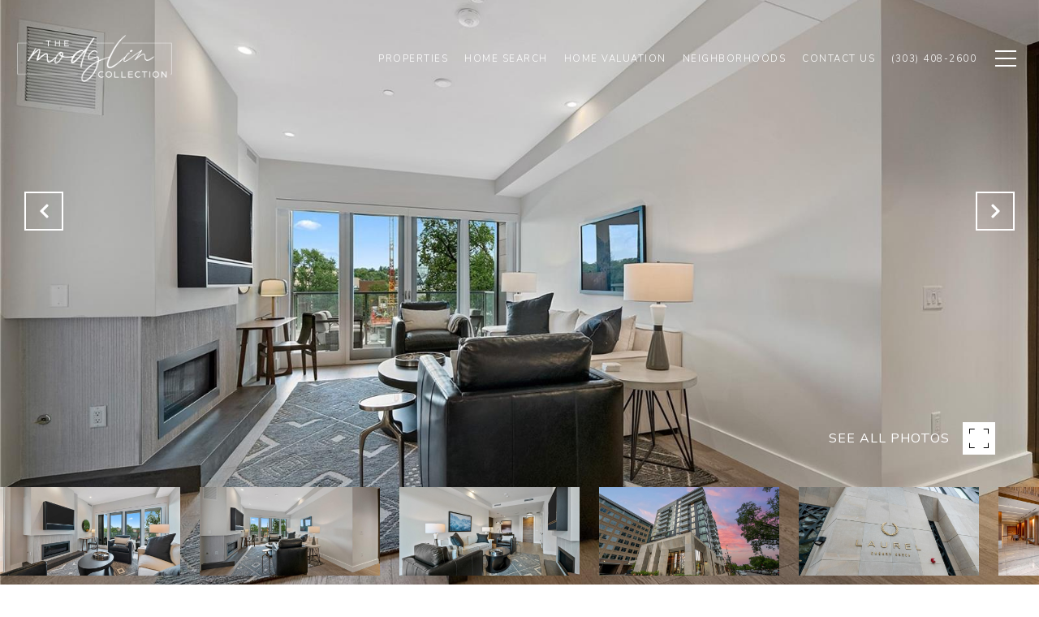

--- FILE ---
content_type: text/html; charset=utf-8
request_url: https://bss.luxurypresence.com/buttons/googleOneTap?companyId=3dec0386-4b12-4831-bd4e-46202f723de7&websiteId=f76d1c8d-3ccd-4565-bdf3-370504034a90&pageId=41a6144b-3f47-4c7f-9880-90f021ede9ae&sourceUrl=https%3A%2F%2Fthemodglincollection.com%2Fproperties%2F155-steele-street-unit-412&pageMeta=%7B%22sourceResource%22%3A%22properties%22%2C%22pageElementId%22%3A%22d5666cbc-bbcd-4aac-a708-84da95f86473%22%2C%22pageQueryVariables%22%3A%7B%22property%22%3A%7B%22id%22%3A%22d5666cbc-bbcd-4aac-a708-84da95f86473%22%7D%2C%22properties%22%3A%7B%22relatedNeighborhoodPropertyId%22%3A%22d5666cbc-bbcd-4aac-a708-84da95f86473%22%2C%22sort%22%3A%22salesPrice%22%7D%2C%22neighborhood%22%3A%7B%22id%22%3A%22fcc69336-4bf1-475a-bfbb-88a0bdf8c93e%22%7D%2C%22pressReleases%22%3A%7B%22propertyId%22%3A%22d5666cbc-bbcd-4aac-a708-84da95f86473%22%7D%7D%7D
body_size: 2924
content:
<style>
  html, body {margin: 0; padding: 0;}
</style>
<script src="https://accounts.google.com/gsi/client" async defer></script>
<script>
const parseURL = (url) => {
    const a = document.createElement('a');
    a.href = url;
    return a.origin;
}

const login = (token, provider, source)  => {
  const origin = (window.location != window.parent.location)
    ? parseURL(document.referrer)
    : window.location.origin;  
  const xhr = new XMLHttpRequest();
  xhr.responseType = 'json';
  xhr.onreadystatechange = function() {
    if (xhr.readyState === 4) {
      const response = xhr.response;
      const msg = {
        event: response.status,
        provider: provider,
        source: source,
        token: token
      }
      window.parent.postMessage(msg, origin);
    }
  }
  xhr.withCredentials = true;
  xhr.open('POST', `${origin}/api/v1/auth/login`, true);
  xhr.setRequestHeader("Content-Type", "application/json;charset=UTF-8");
  xhr.send(JSON.stringify({
    token,
    provider,
    source,
    websiteId: 'f76d1c8d-3ccd-4565-bdf3-370504034a90',
    companyId: '3dec0386-4b12-4831-bd4e-46202f723de7',
    pageId: '41a6144b-3f47-4c7f-9880-90f021ede9ae',
    sourceUrl: 'https://themodglincollection.com/properties/155-steele-street-unit-412',
    pageMeta: '{"sourceResource":"properties","pageElementId":"d5666cbc-bbcd-4aac-a708-84da95f86473","pageQueryVariables":{"property":{"id":"d5666cbc-bbcd-4aac-a708-84da95f86473"},"properties":{"relatedNeighborhoodPropertyId":"d5666cbc-bbcd-4aac-a708-84da95f86473","sort":"salesPrice"},"neighborhood":{"id":"fcc69336-4bf1-475a-bfbb-88a0bdf8c93e"},"pressReleases":{"propertyId":"d5666cbc-bbcd-4aac-a708-84da95f86473"}}}',
    utm: '',
    referrer: ''
  }));
}

function getExpirationCookie(expiresInMiliseconds) {
  const tomorrow  = new Date(Date.now() + expiresInMiliseconds); // The Date object returns today's timestamp
  return `themodglincollection.com-SID=true; expires=${tomorrow.toUTCString()}; path=/; Secure; SameSite=None`;
}

function handleCredentialResponse(response) {
  document.cookie = getExpirationCookie(24 * 60 * 60 * 1000); // 1 day
  login(response.credential, 'GOOGLE', 'GOOGLE_SIGN_ON');
}

function handleClose() {
  const msg = {
    event: 'cancel',
    provider: 'GOOGLE',
    source: 'GOOGLE_SIGN_ON'
  }
  const origin = (window.location != window.parent.location)
    ? parseURL(document.referrer)
    : window.location.origin;
  window.parent.postMessage(msg, origin);
  document.cookie = getExpirationCookie(2 * 60 * 60 * 1000); // 2 hours
}

</script>
<div id="g_id_onload"
  data-client_id="673515100752-7s6f6j0qab4skl22cjpp7eirb2rjmfcg.apps.googleusercontent.com"
  data-callback="handleCredentialResponse"
  data-intermediate_iframe_close_callback="handleClose"
  data-state_cookie_domain = "themodglincollection.com"
  data-allowed_parent_origin="https://themodglincollection.com"
  data-skip_prompt_cookie="themodglincollection.com-SID"
  data-cancel_on_tap_outside="false"
></div>